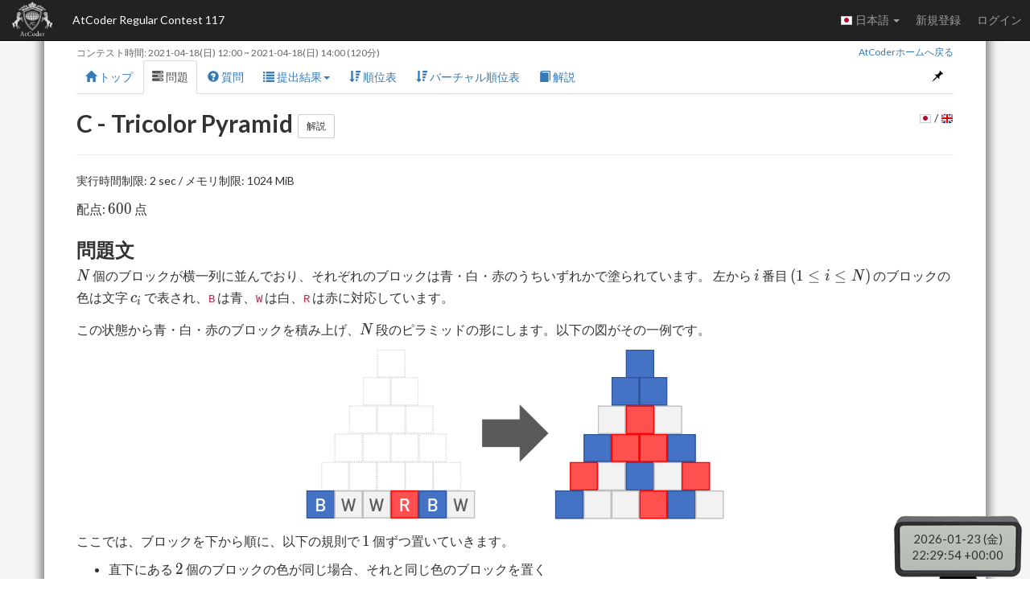

--- FILE ---
content_type: text/html; charset=utf-8
request_url: https://atcoder.jp/contests/arc117/tasks/arc117_c?lang=ja
body_size: 6451
content:








<!DOCTYPE html>
<html>
<head>
	<title>C - Tricolor Pyramid</title>
	<meta http-equiv="Content-Type" content="text/html; charset=utf-8">
	<meta http-equiv="Content-Language" content="ja">
	<meta name="viewport" content="width=device-width,initial-scale=1.0">
	<meta name="format-detection" content="telephone=no">
	<meta name="google-site-verification" content="nXGC_JxO0yoP1qBzMnYD_xgufO6leSLw1kyNo2HZltM" />

	
	<script async src="https://www.googletagmanager.com/gtag/js?id=G-RC512FD18N"></script>
	<script>
		window.dataLayer = window.dataLayer || [];
		function gtag(){dataLayer.push(arguments);}
		gtag('js', new Date());
		gtag('set', 'user_properties', {
			
				'login_status': 'logged_out',
			
		});
		gtag('config', 'G-RC512FD18N');
	</script>

	
	<meta name="description" content="プログラミング初級者から上級者まで楽しめる、競技プログラミングコンテストサイト「AtCoder」。オンラインで毎週開催プログラミングコンテストを開催しています。競技プログラミングを用いて、客観的に自分のスキルを計ることのできるサービスです。">
	<meta name="author" content="AtCoder Inc.">

	<meta property="og:site_name" content="AtCoder">
	
	<meta property="og:title" content="C - Tricolor Pyramid" />
	<meta property="og:description" content="プログラミング初級者から上級者まで楽しめる、競技プログラミングコンテストサイト「AtCoder」。オンラインで毎週開催プログラミングコンテストを開催しています。競技プログラミングを用いて、客観的に自分のスキルを計ることのできるサービスです。" />
	<meta property="og:type" content="website" />
	<meta property="og:url" content="https://atcoder.jp/contests/arc117/tasks/arc117_c?lang=ja" />
	<meta property="og:image" content="https://img.atcoder.jp/assets/atcoder.png" />
	<meta name="twitter:card" content="summary" />
	<meta name="twitter:site" content="@atcoder" />
	
	<meta property="twitter:title" content="C - Tricolor Pyramid" />

	<link href="//fonts.googleapis.com/css?family=Lato:400,700" rel="stylesheet" type="text/css">
	<link rel="stylesheet" type="text/css" href="//img.atcoder.jp/public/ed350e7/css/bootstrap.min.css">
	<link rel="stylesheet" type="text/css" href="//img.atcoder.jp/public/ed350e7/css/base.css">
	<link rel="shortcut icon" type="image/png" href="//img.atcoder.jp/assets/favicon.png">
	<link rel="apple-touch-icon" href="//img.atcoder.jp/assets/atcoder.png">
	<script src="//img.atcoder.jp/public/ed350e7/js/lib/jquery-1.9.1.min.js"></script>
	<script src="//img.atcoder.jp/public/ed350e7/js/lib/bootstrap.min.js"></script>
	<script src="//img.atcoder.jp/public/ed350e7/js/cdn/js.cookie.min.js"></script>
	<script src="//img.atcoder.jp/public/ed350e7/js/cdn/moment.min.js"></script>
	<script src="//img.atcoder.jp/public/ed350e7/js/cdn/moment_js-ja.js"></script>
	<script>
		var LANG = "ja";
		var userScreenName = "";
		var csrfToken = "+0JG4PJ1prwYVtsDyDQgoasJ+GvNq1Yj9ZcUskVFvc4="
	</script>
	<script src="//img.atcoder.jp/public/ed350e7/js/utils.js"></script>
	
	
		<script src="//img.atcoder.jp/public/ed350e7/js/contest.js"></script>
		<link href="//img.atcoder.jp/public/ed350e7/css/contest.css" rel="stylesheet" />
		<script>
			var contestScreenName = "arc117";
			var remainingText = "残り時間";
			var countDownText = "開始まであと";
			var startTime = moment("2021-04-18T21:00:00+09:00");
			var endTime = moment("2021-04-18T23:00:00+09:00");
		</script>
		<style></style>
	
	
		<link href="//img.atcoder.jp/public/ed350e7/css/cdn/select2.min.css" rel="stylesheet" />
		<link href="//img.atcoder.jp/public/ed350e7/css/cdn/select2-bootstrap.min.css" rel="stylesheet" />
		<script src="//img.atcoder.jp/public/ed350e7/js/lib/select2.min.js"></script>
	
	
		<script src="//img.atcoder.jp/public/ed350e7/js/ace/ace.js"></script>
		<script src="//img.atcoder.jp/public/ed350e7/js/ace/ext-language_tools.js"></script>
	
	
		<script src="//img.atcoder.jp/public/ed350e7/js/cdn/run_prettify.js"></script>
	
	
		<link rel="stylesheet" href="//img.atcoder.jp/public/ed350e7/css/cdn/katex.min.css">
		<script defer src="//img.atcoder.jp/public/ed350e7/js/cdn/katex.min.js"></script>
		<script defer src="//img.atcoder.jp/public/ed350e7/js/cdn/auto-render.min.js"></script>
		<script>$(function(){$('var').each(function(){var html=$(this).html().replace(/<sub>/g,'_{').replace(/<\/sub>/g,'}');$(this).html('\\('+html+'\\)');});});</script>
		<script>
			var katexOptions = {
				delimiters: [
					{left: "$$", right: "$$", display: true},
					
					{left: "\\(", right: "\\)", display: false},
					{left: "\\[", right: "\\]", display: true}
				],
      	ignoredTags: ["script", "noscript", "style", "textarea", "code", "option"],
				ignoredClasses: ["prettyprint", "source-code-for-copy"],
				throwOnError: false
			};
			document.addEventListener("DOMContentLoaded", function() { renderMathInElement(document.body, katexOptions);});
		</script>
	
	
	
	
	
	
	
	
	
	<script src="//img.atcoder.jp/public/ed350e7/js/base.js"></script>
</head>

<body>

<script type="text/javascript">
	var __pParams = __pParams || [];
	__pParams.push({client_id: '468', c_1: 'atcodercontest', c_2: 'ClientSite'});
</script>
<script type="text/javascript" src="https://cdn.d2-apps.net/js/tr.js" async></script>


<div id="modal-contest-start" class="modal fade" tabindex="-1" role="dialog">
	<div class="modal-dialog" role="document">
		<div class="modal-content">
			<div class="modal-header">
				<button type="button" class="close" data-dismiss="modal" aria-label="Close"><span aria-hidden="true">&times;</span></button>
				<h4 class="modal-title">コンテスト開始</h4>
			</div>
			<div class="modal-body">
				<p>AtCoder Regular Contest 117が開始されました。</p>
			</div>
			<div class="modal-footer">
				
					<button type="button" class="btn btn-default" data-dismiss="modal">閉じる</button>
				
			</div>
		</div>
	</div>
</div>
<div id="modal-contest-end" class="modal fade" tabindex="-1" role="dialog">
	<div class="modal-dialog" role="document">
		<div class="modal-content">
			<div class="modal-header">
				<button type="button" class="close" data-dismiss="modal" aria-label="Close"><span aria-hidden="true">&times;</span></button>
				<h4 class="modal-title">コンテスト終了</h4>
			</div>
			<div class="modal-body">
				<p>AtCoder Regular Contest 117は終了しました。</p>
			</div>
			<div class="modal-footer">
				<button type="button" class="btn btn-default" data-dismiss="modal">閉じる</button>
			</div>
		</div>
	</div>
</div>
<div id="main-div" class="float-container">


	<nav class="navbar navbar-inverse navbar-fixed-top">
		<div class="container-fluid">
			<div class="navbar-header">
				<button type="button" class="navbar-toggle collapsed" data-toggle="collapse" data-target="#navbar-collapse" aria-expanded="false">
					<span class="icon-bar"></span><span class="icon-bar"></span><span class="icon-bar"></span>
				</button>
				<a class="navbar-brand" href="/home"></a>
			</div>
			<div class="collapse navbar-collapse" id="navbar-collapse">
				<ul class="nav navbar-nav">
				
					<li><a class="contest-title" href="/contests/arc117">AtCoder Regular Contest 117</a></li>
				
				</ul>
				<ul class="nav navbar-nav navbar-right">
					
					<li class="dropdown">
						<a class="dropdown-toggle" data-toggle="dropdown" href="#" role="button" aria-haspopup="true" aria-expanded="false">
							<img src='//img.atcoder.jp/assets/top/img/flag-lang/ja.png'> 日本語 <span class="caret"></span>
						</a>
						<ul class="dropdown-menu">
							<li><a href="/contests/arc117/tasks/arc117_c?lang=ja"><img src='//img.atcoder.jp/assets/top/img/flag-lang/ja.png'> 日本語</a></li>
							<li><a href="/contests/arc117/tasks/arc117_c?lang=en"><img src='//img.atcoder.jp/assets/top/img/flag-lang/en.png'> English</a></li>
						</ul>
					</li>
					
					
						<li><a href="/register?continue=https%3A%2F%2Fatcoder.jp%2Fcontests%2Farc117%2Ftasks%2Farc117_c%3Flang%3Dja">新規登録</a></li>
						<li><a href="/login?continue=https%3A%2F%2Fatcoder.jp%2Fcontests%2Farc117%2Ftasks%2Farc117_c%3Flang%3Dja">ログイン</a></li>
					
				</ul>
			</div>
		</div>
	</nav>

	<form method="POST" name="form_logout" action="/logout?continue=https%3A%2F%2Fatcoder.jp%2Fcontests%2Farc117%2Ftasks%2Farc117_c%3Flang%3Dja">
		<input type="hidden" name="csrf_token" value="&#43;0JG4PJ1prwYVtsDyDQgoasJ&#43;GvNq1Yj9ZcUskVFvc4=" />
	</form>
	<div id="main-container" class="container"
		 	style="padding-top:50px;">
		


<div class="row">
	<div id="contest-nav-tabs" class="col-sm-12 mb-2 cnvtb-fixed">
	<div>
		<small class="contest-duration">
			
				コンテスト時間:
				<a href='http://www.timeanddate.com/worldclock/fixedtime.html?iso=20210418T2100&p1=248' target='blank'><time class='fixtime fixtime-full'>2021-04-18 21:00:00+0900</time></a> ~ <a href='http://www.timeanddate.com/worldclock/fixedtime.html?iso=20210418T2300&p1=248' target='blank'><time class='fixtime fixtime-full'>2021-04-18 23:00:00+0900</time></a> 
				(120分)
			
		</small>
		<small class="back-to-home pull-right"><a href="/home">AtCoderホームへ戻る</a></small>
	</div>
	<ul class="nav nav-tabs">
		<li><a href="/contests/arc117"><span class="glyphicon glyphicon-home" aria-hidden="true"></span> トップ</a></li>
		
			<li class="active"><a href="/contests/arc117/tasks"><span class="glyphicon glyphicon-tasks" aria-hidden="true"></span> 問題</a></li>
		

		
			<li><a href="/contests/arc117/clarifications"><span class="glyphicon glyphicon-question-sign" aria-hidden="true"></span> 質問 <span id="clar-badge" class="badge" ></span></a></li>
		

		

		
			<li>
				<a class="dropdown-toggle" data-toggle="dropdown" href="#" role="button" aria-haspopup="true" aria-expanded="false"><span class="glyphicon glyphicon-list" aria-hidden="true"></span> 提出結果<span class="caret"></span></a>
				<ul class="dropdown-menu">
					<li><a href="/contests/arc117/submissions"><span class="glyphicon glyphicon-globe" aria-hidden="true"></span> すべての提出</a></li>
					
				</ul>
			</li>
		

		
			
				
					<li><a href="/contests/arc117/standings"><span class="glyphicon glyphicon-sort-by-attributes-alt" aria-hidden="true"></span> 順位表</a></li>
				
			
				
					<li><a href="/contests/arc117/standings/virtual"><span class="glyphicon glyphicon-sort-by-attributes-alt" aria-hidden="true"></span> バーチャル順位表</a></li>
				
			
		

		

		
			<li><a href="/contests/arc117/editorial"><span class="glyphicon glyphicon-book" aria-hidden="true"></span> 解説</a></li>
		
		

		<li class="pull-right"><a id="fix-cnvtb" href="javascript:void(0)"><span class="glyphicon glyphicon-pushpin" aria-hidden="true"></span></a></li>
	</ul>
</div>
	<div class="col-sm-12">
		<span class="h2">
			C - Tricolor Pyramid
			<a class="btn btn-default btn-sm" href="/contests/arc117/tasks/arc117_c/editorial">解説</a>
		</span>
		<span id="task-lang-btn" class="pull-right"><span data-lang="ja"><img src='//img.atcoder.jp/assets/top/img/flag-lang/ja.png'></span> / <span data-lang="en"><img src='//img.atcoder.jp/assets/top/img/flag-lang/en.png'></span></span>
		<script>
			$(function() {
				var ts = $('#task-statement span.lang');
				if (ts.children('span').size() <= 1) {
					$('#task-lang-btn').hide();
					ts.children('span').show();
					return;
				}

				var REMEMBER_LB = 5;
				var LS_KEY = 'task_lang';
				var taskLang = getLS(LS_KEY) || '';
				function isTaskLangSet(taskLang) { return taskLang === 'ja' || taskLang === 'en';}
				if (isTaskLangSet(taskLang)) {
					const params = new URLSearchParams(window.location.search);
					if (params.get('lang')) {
						setLS(LS_KEY, REMEMBER_LB);
						taskLang = LANG;
					}
				} else {
					taskLang = LANG;
				}
				ts.children('span.lang-' + taskLang).show();

				$('#task-lang-btn span').click(function() {
					var l = $(this).data('lang');
					ts.children('span').hide();
					ts.children('span.lang-' + l).show();

					taskLang = getLS(LS_KEY) || '';
					let changeTimes = 0;
					if (isTaskLangSet(taskLang)) {
						changeTimes = REMEMBER_LB;
					} else {
						changeTimes = parseInt(taskLang, 10);
						if (isNaN(changeTimes)) changeTimes = 0;
						changeTimes++;
					}
					if (changeTimes < REMEMBER_LB) setLS(LS_KEY, changeTimes);
					else setLS(LS_KEY, l);
				});
			});
		</script>
		<hr/>
		<p>
			実行時間制限: 2 sec / メモリ制限: 1024 MiB
			
			
		</p>

		<div id="task-statement">
			


	
	

			<span class="lang">
<span class="lang-ja">
<p>配点: <var>600</var> 点</p>

<div class="part">
<section>
<h3>問題文</h3>
<p><var>N</var> 個のブロックが横一列に並んでおり、それぞれのブロックは青・白・赤のうちいずれかで塗られています。
左から <var>i</var> 番目 <var>(1 \leq i \leq N)</var> のブロックの色は文字 <var>c_i</var> で表され、<code>B</code> は青、<code>W</code> は白、<code>R</code> は赤に対応しています。</p>
<p>この状態から青・白・赤のブロックを積み上げ、<var>N</var> 段のピラミッドの形にします。以下の図がその一例です。</p>
<div style="text-align: center;">
<img src="https://img.atcoder.jp/arc117/92dfa6597ada13a2682a8c41e06d799e.png" />
<p> </p>
</div>

<p>ここでは、ブロックを下から順に、以下の規則で <var>1</var> 個ずつ置いていきます。</p>
<ul>
<li>直下にある <var>2</var> 個のブロックの色が同じ場合、それと同じ色のブロックを置く</li>
<li>直下にある <var>2</var> 個のブロックの色が異なる場合、そのどちらでもない色のブロックを置く</li>
</ul>
<p>このとき、一番上のブロックはどの色になるでしょうか？</p>
</section>
</div>

<div class="part">
<section>
<h3>制約</h3>
<ul>
<li><var>N</var> は <var>2 \leq N \leq 400000</var> を満たす整数</li>
<li><var>c_1, c_2, \dots, c_N</var> はそれぞれ <code>B</code>，<code>W</code>，<code>R</code> のいずれか</li>
</ul>
</section>
</div>

<hr />
<div class="io-style">
<div class="part">
<section>
<h3>入力</h3>
<p>入力は以下の形式で標準入力から与えられます。</p>
<pre><var>N</var>
<var>c_1</var><var>c_2</var><var>\cdots</var><var>c_N</var>
</pre>

</section>
</div>

<div class="part">
<section>
<h3>出力</h3>
<p>一番上のブロックの色が青ならば <code>B</code>、白ならば <code>W</code>、赤ならば <code>R</code> を出力してください。</p>
</section>
</div>
</div>

<hr />
<div class="part">
<section>
<h3>入力例 1</h3><pre>3
BWR
</pre>

</section>
</div>

<div class="part">
<section>
<h3>出力例 1</h3><pre>W
</pre>

<p>この入力例では、ブロックを以下のように積み上げることになります。</p>
<ul>
<li>一番下の段の左から <var>1, 2</var> 番目のブロックはそれぞれ青色・白色なので、その上に赤色のブロックを置く。</li>
<li>一番下の段の左から <var>2, 3</var> 番目のブロックはそれぞれ白色・赤色なので、その上に青色のブロックを置く。</li>
<li>下から <var>2</var> 段目のブロックはそれぞれ赤色・青色なので，その上に白色のブロックを置く。</li>
</ul>
<p>一番上のブロックの色は白となるため、<code>W</code> を出力します。</p>
</section>
</div>

<hr />
<div class="part">
<section>
<h3>入力例 2</h3><pre>4
RRBB
</pre>

</section>
</div>

<div class="part">
<section>
<h3>出力例 2</h3><pre>W
</pre>

<p>この入力例では、ブロックを以下のように積み上げることになります。</p>
<ul>
<li>一番下の段の左から <var>1, 2</var> 番目のブロックはそれぞれ赤色・赤色なので、その上に赤色のブロックを置く。</li>
<li>一番下の段の左から <var>2, 3</var> 番目のブロックはそれぞれ赤色・青色なので、その上に白色のブロックを置く。</li>
<li>一番下の段の左から <var>3, 4</var> 番目のブロックはそれぞれ青色・青色なので、その上に青色のブロックを置く。</li>
<li>下から <var>2</var> 段目の左から <var>1, 2</var> 番目のブロックはそれぞれ赤色・白色なので、その上に青色のブロックを置く。</li>
<li>下から <var>2</var> 段目の左から <var>2, 3</var> 番目のブロックはそれぞれ白色・青色なので、その上に赤色のブロックを置く。</li>
<li>下から <var>3</var> 段目のブロックはそれぞれ青色・赤色なので、その上に白色のブロックを置く。</li>
</ul>
<p>一番上のブロックの色は白となるため、<code>W</code> を出力します。</p>
</section>
</div>

<hr />
<div class="part">
<section>
<h3>入力例 3</h3><pre>6
BWWRBW
</pre>

</section>
</div>

<div class="part">
<section>
<h3>出力例 3</h3><pre>B
</pre>

<p>最終的なブロックの並びは、以下の図のように表されます。一番上のブロックの色は青となるため、<code>B</code> を出力します。</p>
<p><img alt=" " src="https://img.atcoder.jp/arc117/333af8ef18ae0a6ce966c46492cb07e6.png" /></p>
<p>なお、これは問題文中に例示したケースと同じものになっています。</p>
</section>
</div>

<hr />
<div class="part">
<section>
<h3>入力例 4</h3><pre>8
WWBRBBWB
</pre>

</section>
</div>

<div class="part">
<section>
<h3>出力例 4</h3><pre>R
</pre>

<p>最終的なブロックの並びは、以下の図のように表されます。一番上のブロックの色は赤となるため、<code>R</code> を出力します。</p>
<p><img alt=" " src="https://img.atcoder.jp/arc117/36a2a6777ac49fa0bb43440de385dced.png" /></p>
</section>
</div>

<hr />
<div class="part">
<section>
<h3>入力例 5</h3><pre>21
BWBRRBBRWBRBBBRRBWWWR
</pre>

</section>
</div>

<div class="part">
<section>
<h3>出力例 5</h3><pre>B
</pre></section>
</div>
</span>
<span class="lang-en">
<p>Score : <var>600</var> points</p>

<div class="part">
<section>
<h3>Problem Statement</h3><p>We have <var>N</var> blocks arranged in a row, where each block is painted blue, white, or red.
The color of the <var>i</var>-th block from the left <var>(1 \leq i \leq N)</var> is represented by a character <var>c_i</var>; <code>B</code>, <code>W</code>, and <code>R</code> stand for blue, white, and red, respectively.</p>
<p>From this situation, we will pile up blue, white, and red blocks to make a pyramid with <var>N</var> steps. The following figure shows an example of this:</p>
<div style="text-align: center;">
<img src="https://img.atcoder.jp/arc117/92dfa6597ada13a2682a8c41e06d799e.png" />
<p> </p>
</div>

<p>Here, we place blocks one by one from bottom to top as follows:</p>
<ul>
<li>if the two blocks immediately below a position have the same color, we will place there a block of the same color;</li>
<li>if the two blocks immediately below a position have different colors, we will place there a block of the color different from those two colors.</li>
</ul>
<p>What will be the color of the block at the top?</p>
</section>
</div>

<div class="part">
<section>
<h3>Constraints</h3>
<ul>
<li><var>N</var> is an integer satisfying <var>2 \leq N \leq 400000</var>.</li>
<li>Each of <var>c_1, c_2, \dots, c_N</var> is <code>B</code>, <code>W</code>, or <code>R</code>.</li>
</ul>
</section>
</div>

<hr />
<div class="io-style">
<div class="part">
<section>
<h3>Input</h3>
<p>Input is given from Standard Input in the following format:</p>
<pre><var>N</var>
<var>c_1</var><var>c_2</var><var>\cdots</var><var>c_N</var>
</pre>

</section>
</div>

<div class="part">
<section>
<h3>Output</h3>
<p>If the topmost block will be blue, print <code>B</code>; if it will be white, print <code>W</code>; if it will be red, print <code>R</code>.</p>
</section>
</div>
</div>

<hr />
<div class="part">
<section>
<h3>Sample Input 1</h3><pre>3
BWR
</pre>

</section>
</div>

<div class="part">
<section>
<h3>Sample Output 1</h3><pre>W
</pre>

<p>In this case, we will pile up blocks as follows:</p>
<ul>
<li>the <var>1</var>-st and <var>2</var>-nd blocks from the left in the bottom row are respectively blue and white, so we place a red block on top of it;</li>
<li>the <var>2</var>-nd and <var>3</var>-rd blocks from the left in the bottom row are respectively white and red, so we place a blue block on top of it;</li>
<li>the blocks in the <var>2</var>-nd row from the bottom are respectively red and blue, so we place a white block on top of it.</li>
</ul>
<p>Thus, the block at the top will be white; we should print <code>W</code>.</p>
</section>
</div>

<hr />
<div class="part">
<section>
<h3>Sample Input 2</h3><pre>4
RRBB
</pre>

</section>
</div>

<div class="part">
<section>
<h3>Sample Output 2</h3><pre>W
</pre>

<p>In this case, we will pile up blocks as follows:</p>
<ul>
<li>the <var>1</var>-st and <var>2</var>-nd blocks from the left in the bottom row are both red, so we place a red block on top of it;</li>
<li>the <var>2</var>-nd and <var>3</var>-rd blocks from the left in the bottom row are respectively red and blue, so we place a white block on top of it;</li>
<li>the <var>3</var>-rd and <var>4</var>-th blocks from the left in the bottom row are both blue, so we place a blue block on top of it;</li>
<li>the <var>1</var>-st and <var>2</var>-nd blocks from the left in the <var>2</var>-nd row from the bottom are respectively red and white, so we place a blue block on top of it;</li>
<li>the <var>2</var>-nd and <var>3</var>-rd blocks from the left in the <var>2</var>-nd row from the bottom are respectively white and blue, so we place a red block on top of it;</li>
<li>the blocks in the <var>3</var>-rd row from the bottom are respectively blue and red, so we place a white block on top of it.</li>
</ul>
<p>Thus, the block at the top will be white; we should print <code>W</code>.</p>
</section>
</div>

<hr />
<div class="part">
<section>
<h3>Sample Input 3</h3><pre>6
BWWRBW
</pre>

</section>
</div>

<div class="part">
<section>
<h3>Sample Output 3</h3><pre>B
</pre>

<p>The figure below shows the final arrangement of blocks. The block at the top will be blue; we should print <code>B</code>.</p>
<p><img alt=" " src="https://img.atcoder.jp/arc117/333af8ef18ae0a6ce966c46492cb07e6.png" /></p>
<p>Note that this is the case shown as an example in Problem Statement.</p>
</section>
</div>

<hr />
<div class="part">
<section>
<h3>Sample Input 4</h3><pre>8
WWBRBBWB
</pre>

</section>
</div>

<div class="part">
<section>
<h3>Sample Output 4</h3><pre>R
</pre>

<p>The figure below shows the final arrangement of blocks. The block at the top will be red; we should print <code>R</code>.</p>
<p><img alt=" " src="https://img.atcoder.jp/arc117/36a2a6777ac49fa0bb43440de385dced.png" /></p>
</section>
</div>

<hr />
<div class="part">
<section>
<h3>Sample Input 5</h3><pre>21
BWBRRBBRWBRBBBRRBWWWR
</pre>

</section>
</div>

<div class="part">
<section>
<h3>Sample Output 5</h3><pre>B
</pre></section>
</div>
</span>
</span>

		</div>

		

		
	</div>
</div>




		
			<hr>
			
			
			
<div class="a2a_kit a2a_kit_size_20 a2a_default_style pull-right" data-a2a-url="https://atcoder.jp/contests/arc117/tasks/arc117_c?lang=ja" data-a2a-title="C - Tricolor Pyramid">
	<a class="a2a_button_facebook"></a>
	<a class="a2a_button_twitter"></a>
	
		<a class="a2a_button_hatena"></a>
	
	<a class="a2a_dd" href="https://www.addtoany.com/share"></a>
</div>

		
		<script async src="//static.addtoany.com/menu/page.js"></script>
		
	</div> 
	<hr>
</div> 

	<div class="container" style="margin-bottom: 80px;">
			<footer class="footer">
			
				<ul>
					<li><a href="/contests/arc117/rules">ルール</a></li>
					<li><a href="/contests/arc117/glossary">用語集</a></li>
					
				</ul>
			
			<ul>
				<li><a href="/tos">利用規約</a></li>
				<li><a href="/privacy">プライバシーポリシー</a></li>
				<li><a href="/personal">個人情報保護方針</a></li>
				<li><a href="/company">企業情報</a></li>
				<li><a href="/faq">よくある質問</a></li>
				<li><a href="/contact">お問い合わせ</a></li>
				<li><a href="/documents/request">資料請求</a></li>
			</ul>
			<div class="text-center">
					<small id="copyright">Copyright Since 2012 &copy;<a href="http://atcoder.co.jp">AtCoder Inc.</a> All rights reserved.</small>
			</div>
			</footer>
	</div>
	<p id="fixed-server-timer" class="contest-timer"></p>
	<div id="scroll-page-top" style="display:none;"><span class="glyphicon glyphicon-arrow-up" aria-hidden="true"></span> ページトップ</div>

</body>
</html>




--- FILE ---
content_type: text/plain; charset=utf-8
request_url: https://atcoder.jp/servertime?ts={}
body_size: 95
content:
2026-01-24 07:29:51+0900